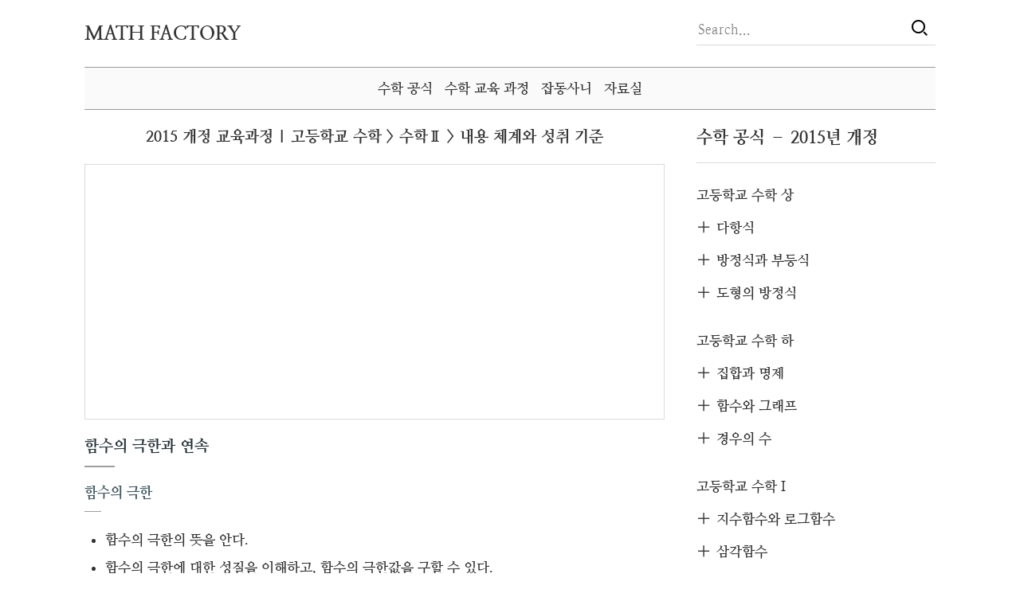

--- FILE ---
content_type: text/html; charset=UTF-8
request_url: https://www.mathfactory.net/10345
body_size: 11985
content:
<!doctype html>
<html lang="ko-KR">
	<head>
		<meta charset="UTF-8">
		<meta http-equiv="X-UA-Compatible" content="IE=edge">
		<meta name="viewport" content="width=device-width, initial-scale=1">
		<link rel="shortcut icon" href="https://www.mathfactory.net/wp-content/themes/mathfactory/images/favicon.ico" />
		<link rel="apple-touch-icon" href="https://www.mathfactory.net/wp-content/themes/mathfactory/images/apple-touch-icon.png">
		<script type="text/x-mathjax-config">
			MathJax.Hub.Config({
				tex2jax: {inlineMath: [['$','$'], ['\\(','\\)']]}
			});
		</script>
		<title>2015 개정 교육과정 | 고등학교 수학 &gt; 수학Ⅱ &gt; 내용 체계와 성취 기준 &#8211; MATH FACTORY</title>
<meta name='robots' content='max-image-preview:large' />
	<style>img:is([sizes="auto" i], [sizes^="auto," i]) { contain-intrinsic-size: 3000px 1500px }</style>
	<link rel='dns-prefetch' href='//cdnjs.cloudflare.com' />
<link rel='dns-prefetch' href='//pagead2.googlesyndication.com' />
<link rel="alternate" type="application/rss+xml" title="MATH FACTORY &raquo; 피드" href="https://www.mathfactory.net/feed" />
<link rel="alternate" type="application/rss+xml" title="MATH FACTORY &raquo; 댓글 피드" href="https://www.mathfactory.net/comments/feed" />
<script type="text/javascript">
/* <![CDATA[ */
window._wpemojiSettings = {"baseUrl":"https:\/\/s.w.org\/images\/core\/emoji\/16.0.1\/72x72\/","ext":".png","svgUrl":"https:\/\/s.w.org\/images\/core\/emoji\/16.0.1\/svg\/","svgExt":".svg","source":{"concatemoji":"https:\/\/www.mathfactory.net\/wp-includes\/js\/wp-emoji-release.min.js?ver=6.8.3"}};
/*! This file is auto-generated */
!function(s,n){var o,i,e;function c(e){try{var t={supportTests:e,timestamp:(new Date).valueOf()};sessionStorage.setItem(o,JSON.stringify(t))}catch(e){}}function p(e,t,n){e.clearRect(0,0,e.canvas.width,e.canvas.height),e.fillText(t,0,0);var t=new Uint32Array(e.getImageData(0,0,e.canvas.width,e.canvas.height).data),a=(e.clearRect(0,0,e.canvas.width,e.canvas.height),e.fillText(n,0,0),new Uint32Array(e.getImageData(0,0,e.canvas.width,e.canvas.height).data));return t.every(function(e,t){return e===a[t]})}function u(e,t){e.clearRect(0,0,e.canvas.width,e.canvas.height),e.fillText(t,0,0);for(var n=e.getImageData(16,16,1,1),a=0;a<n.data.length;a++)if(0!==n.data[a])return!1;return!0}function f(e,t,n,a){switch(t){case"flag":return n(e,"\ud83c\udff3\ufe0f\u200d\u26a7\ufe0f","\ud83c\udff3\ufe0f\u200b\u26a7\ufe0f")?!1:!n(e,"\ud83c\udde8\ud83c\uddf6","\ud83c\udde8\u200b\ud83c\uddf6")&&!n(e,"\ud83c\udff4\udb40\udc67\udb40\udc62\udb40\udc65\udb40\udc6e\udb40\udc67\udb40\udc7f","\ud83c\udff4\u200b\udb40\udc67\u200b\udb40\udc62\u200b\udb40\udc65\u200b\udb40\udc6e\u200b\udb40\udc67\u200b\udb40\udc7f");case"emoji":return!a(e,"\ud83e\udedf")}return!1}function g(e,t,n,a){var r="undefined"!=typeof WorkerGlobalScope&&self instanceof WorkerGlobalScope?new OffscreenCanvas(300,150):s.createElement("canvas"),o=r.getContext("2d",{willReadFrequently:!0}),i=(o.textBaseline="top",o.font="600 32px Arial",{});return e.forEach(function(e){i[e]=t(o,e,n,a)}),i}function t(e){var t=s.createElement("script");t.src=e,t.defer=!0,s.head.appendChild(t)}"undefined"!=typeof Promise&&(o="wpEmojiSettingsSupports",i=["flag","emoji"],n.supports={everything:!0,everythingExceptFlag:!0},e=new Promise(function(e){s.addEventListener("DOMContentLoaded",e,{once:!0})}),new Promise(function(t){var n=function(){try{var e=JSON.parse(sessionStorage.getItem(o));if("object"==typeof e&&"number"==typeof e.timestamp&&(new Date).valueOf()<e.timestamp+604800&&"object"==typeof e.supportTests)return e.supportTests}catch(e){}return null}();if(!n){if("undefined"!=typeof Worker&&"undefined"!=typeof OffscreenCanvas&&"undefined"!=typeof URL&&URL.createObjectURL&&"undefined"!=typeof Blob)try{var e="postMessage("+g.toString()+"("+[JSON.stringify(i),f.toString(),p.toString(),u.toString()].join(",")+"));",a=new Blob([e],{type:"text/javascript"}),r=new Worker(URL.createObjectURL(a),{name:"wpTestEmojiSupports"});return void(r.onmessage=function(e){c(n=e.data),r.terminate(),t(n)})}catch(e){}c(n=g(i,f,p,u))}t(n)}).then(function(e){for(var t in e)n.supports[t]=e[t],n.supports.everything=n.supports.everything&&n.supports[t],"flag"!==t&&(n.supports.everythingExceptFlag=n.supports.everythingExceptFlag&&n.supports[t]);n.supports.everythingExceptFlag=n.supports.everythingExceptFlag&&!n.supports.flag,n.DOMReady=!1,n.readyCallback=function(){n.DOMReady=!0}}).then(function(){return e}).then(function(){var e;n.supports.everything||(n.readyCallback(),(e=n.source||{}).concatemoji?t(e.concatemoji):e.wpemoji&&e.twemoji&&(t(e.twemoji),t(e.wpemoji)))}))}((window,document),window._wpemojiSettings);
/* ]]> */
</script>
<link rel='stylesheet' id='dashicons-css' href='https://www.mathfactory.net/wp-includes/css/dashicons.min.css?ver=6.8.3' type='text/css' media='all' />
<link rel='stylesheet' id='post-views-counter-frontend-css' href='https://www.mathfactory.net/wp-content/plugins/post-views-counter/css/frontend.min.css?ver=1.5.4' type='text/css' media='all' />
<style id='wp-emoji-styles-inline-css' type='text/css'>

	img.wp-smiley, img.emoji {
		display: inline !important;
		border: none !important;
		box-shadow: none !important;
		height: 1em !important;
		width: 1em !important;
		margin: 0 0.07em !important;
		vertical-align: -0.1em !important;
		background: none !important;
		padding: 0 !important;
	}
</style>
<link rel='stylesheet' id='wp-block-library-css' href='https://www.mathfactory.net/wp-includes/css/dist/block-library/style.min.css?ver=6.8.3' type='text/css' media='all' />
<style id='classic-theme-styles-inline-css' type='text/css'>
/*! This file is auto-generated */
.wp-block-button__link{color:#fff;background-color:#32373c;border-radius:9999px;box-shadow:none;text-decoration:none;padding:calc(.667em + 2px) calc(1.333em + 2px);font-size:1.125em}.wp-block-file__button{background:#32373c;color:#fff;text-decoration:none}
</style>
<style id='global-styles-inline-css' type='text/css'>
:root{--wp--preset--aspect-ratio--square: 1;--wp--preset--aspect-ratio--4-3: 4/3;--wp--preset--aspect-ratio--3-4: 3/4;--wp--preset--aspect-ratio--3-2: 3/2;--wp--preset--aspect-ratio--2-3: 2/3;--wp--preset--aspect-ratio--16-9: 16/9;--wp--preset--aspect-ratio--9-16: 9/16;--wp--preset--color--black: #000000;--wp--preset--color--cyan-bluish-gray: #abb8c3;--wp--preset--color--white: #ffffff;--wp--preset--color--pale-pink: #f78da7;--wp--preset--color--vivid-red: #cf2e2e;--wp--preset--color--luminous-vivid-orange: #ff6900;--wp--preset--color--luminous-vivid-amber: #fcb900;--wp--preset--color--light-green-cyan: #7bdcb5;--wp--preset--color--vivid-green-cyan: #00d084;--wp--preset--color--pale-cyan-blue: #8ed1fc;--wp--preset--color--vivid-cyan-blue: #0693e3;--wp--preset--color--vivid-purple: #9b51e0;--wp--preset--gradient--vivid-cyan-blue-to-vivid-purple: linear-gradient(135deg,rgba(6,147,227,1) 0%,rgb(155,81,224) 100%);--wp--preset--gradient--light-green-cyan-to-vivid-green-cyan: linear-gradient(135deg,rgb(122,220,180) 0%,rgb(0,208,130) 100%);--wp--preset--gradient--luminous-vivid-amber-to-luminous-vivid-orange: linear-gradient(135deg,rgba(252,185,0,1) 0%,rgba(255,105,0,1) 100%);--wp--preset--gradient--luminous-vivid-orange-to-vivid-red: linear-gradient(135deg,rgba(255,105,0,1) 0%,rgb(207,46,46) 100%);--wp--preset--gradient--very-light-gray-to-cyan-bluish-gray: linear-gradient(135deg,rgb(238,238,238) 0%,rgb(169,184,195) 100%);--wp--preset--gradient--cool-to-warm-spectrum: linear-gradient(135deg,rgb(74,234,220) 0%,rgb(151,120,209) 20%,rgb(207,42,186) 40%,rgb(238,44,130) 60%,rgb(251,105,98) 80%,rgb(254,248,76) 100%);--wp--preset--gradient--blush-light-purple: linear-gradient(135deg,rgb(255,206,236) 0%,rgb(152,150,240) 100%);--wp--preset--gradient--blush-bordeaux: linear-gradient(135deg,rgb(254,205,165) 0%,rgb(254,45,45) 50%,rgb(107,0,62) 100%);--wp--preset--gradient--luminous-dusk: linear-gradient(135deg,rgb(255,203,112) 0%,rgb(199,81,192) 50%,rgb(65,88,208) 100%);--wp--preset--gradient--pale-ocean: linear-gradient(135deg,rgb(255,245,203) 0%,rgb(182,227,212) 50%,rgb(51,167,181) 100%);--wp--preset--gradient--electric-grass: linear-gradient(135deg,rgb(202,248,128) 0%,rgb(113,206,126) 100%);--wp--preset--gradient--midnight: linear-gradient(135deg,rgb(2,3,129) 0%,rgb(40,116,252) 100%);--wp--preset--font-size--small: 13px;--wp--preset--font-size--medium: 20px;--wp--preset--font-size--large: 36px;--wp--preset--font-size--x-large: 42px;--wp--preset--spacing--20: 0.44rem;--wp--preset--spacing--30: 0.67rem;--wp--preset--spacing--40: 1rem;--wp--preset--spacing--50: 1.5rem;--wp--preset--spacing--60: 2.25rem;--wp--preset--spacing--70: 3.38rem;--wp--preset--spacing--80: 5.06rem;--wp--preset--shadow--natural: 6px 6px 9px rgba(0, 0, 0, 0.2);--wp--preset--shadow--deep: 12px 12px 50px rgba(0, 0, 0, 0.4);--wp--preset--shadow--sharp: 6px 6px 0px rgba(0, 0, 0, 0.2);--wp--preset--shadow--outlined: 6px 6px 0px -3px rgba(255, 255, 255, 1), 6px 6px rgba(0, 0, 0, 1);--wp--preset--shadow--crisp: 6px 6px 0px rgba(0, 0, 0, 1);}:where(.is-layout-flex){gap: 0.5em;}:where(.is-layout-grid){gap: 0.5em;}body .is-layout-flex{display: flex;}.is-layout-flex{flex-wrap: wrap;align-items: center;}.is-layout-flex > :is(*, div){margin: 0;}body .is-layout-grid{display: grid;}.is-layout-grid > :is(*, div){margin: 0;}:where(.wp-block-columns.is-layout-flex){gap: 2em;}:where(.wp-block-columns.is-layout-grid){gap: 2em;}:where(.wp-block-post-template.is-layout-flex){gap: 1.25em;}:where(.wp-block-post-template.is-layout-grid){gap: 1.25em;}.has-black-color{color: var(--wp--preset--color--black) !important;}.has-cyan-bluish-gray-color{color: var(--wp--preset--color--cyan-bluish-gray) !important;}.has-white-color{color: var(--wp--preset--color--white) !important;}.has-pale-pink-color{color: var(--wp--preset--color--pale-pink) !important;}.has-vivid-red-color{color: var(--wp--preset--color--vivid-red) !important;}.has-luminous-vivid-orange-color{color: var(--wp--preset--color--luminous-vivid-orange) !important;}.has-luminous-vivid-amber-color{color: var(--wp--preset--color--luminous-vivid-amber) !important;}.has-light-green-cyan-color{color: var(--wp--preset--color--light-green-cyan) !important;}.has-vivid-green-cyan-color{color: var(--wp--preset--color--vivid-green-cyan) !important;}.has-pale-cyan-blue-color{color: var(--wp--preset--color--pale-cyan-blue) !important;}.has-vivid-cyan-blue-color{color: var(--wp--preset--color--vivid-cyan-blue) !important;}.has-vivid-purple-color{color: var(--wp--preset--color--vivid-purple) !important;}.has-black-background-color{background-color: var(--wp--preset--color--black) !important;}.has-cyan-bluish-gray-background-color{background-color: var(--wp--preset--color--cyan-bluish-gray) !important;}.has-white-background-color{background-color: var(--wp--preset--color--white) !important;}.has-pale-pink-background-color{background-color: var(--wp--preset--color--pale-pink) !important;}.has-vivid-red-background-color{background-color: var(--wp--preset--color--vivid-red) !important;}.has-luminous-vivid-orange-background-color{background-color: var(--wp--preset--color--luminous-vivid-orange) !important;}.has-luminous-vivid-amber-background-color{background-color: var(--wp--preset--color--luminous-vivid-amber) !important;}.has-light-green-cyan-background-color{background-color: var(--wp--preset--color--light-green-cyan) !important;}.has-vivid-green-cyan-background-color{background-color: var(--wp--preset--color--vivid-green-cyan) !important;}.has-pale-cyan-blue-background-color{background-color: var(--wp--preset--color--pale-cyan-blue) !important;}.has-vivid-cyan-blue-background-color{background-color: var(--wp--preset--color--vivid-cyan-blue) !important;}.has-vivid-purple-background-color{background-color: var(--wp--preset--color--vivid-purple) !important;}.has-black-border-color{border-color: var(--wp--preset--color--black) !important;}.has-cyan-bluish-gray-border-color{border-color: var(--wp--preset--color--cyan-bluish-gray) !important;}.has-white-border-color{border-color: var(--wp--preset--color--white) !important;}.has-pale-pink-border-color{border-color: var(--wp--preset--color--pale-pink) !important;}.has-vivid-red-border-color{border-color: var(--wp--preset--color--vivid-red) !important;}.has-luminous-vivid-orange-border-color{border-color: var(--wp--preset--color--luminous-vivid-orange) !important;}.has-luminous-vivid-amber-border-color{border-color: var(--wp--preset--color--luminous-vivid-amber) !important;}.has-light-green-cyan-border-color{border-color: var(--wp--preset--color--light-green-cyan) !important;}.has-vivid-green-cyan-border-color{border-color: var(--wp--preset--color--vivid-green-cyan) !important;}.has-pale-cyan-blue-border-color{border-color: var(--wp--preset--color--pale-cyan-blue) !important;}.has-vivid-cyan-blue-border-color{border-color: var(--wp--preset--color--vivid-cyan-blue) !important;}.has-vivid-purple-border-color{border-color: var(--wp--preset--color--vivid-purple) !important;}.has-vivid-cyan-blue-to-vivid-purple-gradient-background{background: var(--wp--preset--gradient--vivid-cyan-blue-to-vivid-purple) !important;}.has-light-green-cyan-to-vivid-green-cyan-gradient-background{background: var(--wp--preset--gradient--light-green-cyan-to-vivid-green-cyan) !important;}.has-luminous-vivid-amber-to-luminous-vivid-orange-gradient-background{background: var(--wp--preset--gradient--luminous-vivid-amber-to-luminous-vivid-orange) !important;}.has-luminous-vivid-orange-to-vivid-red-gradient-background{background: var(--wp--preset--gradient--luminous-vivid-orange-to-vivid-red) !important;}.has-very-light-gray-to-cyan-bluish-gray-gradient-background{background: var(--wp--preset--gradient--very-light-gray-to-cyan-bluish-gray) !important;}.has-cool-to-warm-spectrum-gradient-background{background: var(--wp--preset--gradient--cool-to-warm-spectrum) !important;}.has-blush-light-purple-gradient-background{background: var(--wp--preset--gradient--blush-light-purple) !important;}.has-blush-bordeaux-gradient-background{background: var(--wp--preset--gradient--blush-bordeaux) !important;}.has-luminous-dusk-gradient-background{background: var(--wp--preset--gradient--luminous-dusk) !important;}.has-pale-ocean-gradient-background{background: var(--wp--preset--gradient--pale-ocean) !important;}.has-electric-grass-gradient-background{background: var(--wp--preset--gradient--electric-grass) !important;}.has-midnight-gradient-background{background: var(--wp--preset--gradient--midnight) !important;}.has-small-font-size{font-size: var(--wp--preset--font-size--small) !important;}.has-medium-font-size{font-size: var(--wp--preset--font-size--medium) !important;}.has-large-font-size{font-size: var(--wp--preset--font-size--large) !important;}.has-x-large-font-size{font-size: var(--wp--preset--font-size--x-large) !important;}
:where(.wp-block-post-template.is-layout-flex){gap: 1.25em;}:where(.wp-block-post-template.is-layout-grid){gap: 1.25em;}
:where(.wp-block-columns.is-layout-flex){gap: 2em;}:where(.wp-block-columns.is-layout-grid){gap: 2em;}
:root :where(.wp-block-pullquote){font-size: 1.5em;line-height: 1.6;}
</style>
<link rel='stylesheet' id='widgetopts-styles-css' href='https://www.mathfactory.net/wp-content/plugins/widget-options/assets/css/widget-options.css?ver=4.1.1' type='text/css' media='all' />
<link rel='stylesheet' id='normalize-css' href='https://www.mathfactory.net/wp-content/themes/mathfactory/css/normalize.min.css?ver=0.0.1' type='text/css' media='all' />
<link rel='stylesheet' id='xeicon-css' href='https://www.mathfactory.net/wp-content/themes/mathfactory/css/xeicon.min.css?ver=0.0.1' type='text/css' media='all' />
<link rel='stylesheet' id='mathfactory-css' href='https://www.mathfactory.net/wp-content/themes/mathfactory/css/style.css?ver=00009' type='text/css' media='all' />
<script type="text/javascript" src="//cdnjs.cloudflare.com/ajax/libs/mathjax/2.7.1/MathJax.js?config=TeX-MML-AM_CHTML" id="mathjax-js"></script>
<script type="text/javascript" src="//pagead2.googlesyndication.com/pagead/js/adsbygoogle.js" id="adsense-js"></script>
<script type="text/javascript" src="https://www.mathfactory.net/wp-includes/js/jquery/jquery.min.js?ver=3.7.1" id="jquery-core-js"></script>
<script type="text/javascript" src="https://www.mathfactory.net/wp-includes/js/jquery/jquery-migrate.min.js?ver=3.4.1" id="jquery-migrate-js"></script>
<link rel="https://api.w.org/" href="https://www.mathfactory.net/wp-json/" /><link rel="alternate" title="JSON" type="application/json" href="https://www.mathfactory.net/wp-json/wp/v2/posts/10345" /><link rel="EditURI" type="application/rsd+xml" title="RSD" href="https://www.mathfactory.net/xmlrpc.php?rsd" />
<meta name="generator" content="WordPress 6.8.3" />
<link rel="canonical" href="https://www.mathfactory.net/10345" />
<link rel='shortlink' href='https://www.mathfactory.net/?p=10345' />
<link rel="alternate" title="oEmbed (JSON)" type="application/json+oembed" href="https://www.mathfactory.net/wp-json/oembed/1.0/embed?url=https%3A%2F%2Fwww.mathfactory.net%2F10345" />
<link rel="alternate" title="oEmbed (XML)" type="text/xml+oembed" href="https://www.mathfactory.net/wp-json/oembed/1.0/embed?url=https%3A%2F%2Fwww.mathfactory.net%2F10345&#038;format=xml" />


<!-- This site is optimized with the Schema plugin v1.7.9.6 - https://schema.press -->
<script type="application/ld+json">{"@context":"https:\/\/schema.org\/","@type":"BlogPosting","mainEntityOfPage":{"@type":"WebPage","@id":"https:\/\/www.mathfactory.net\/10345"},"url":"https:\/\/www.mathfactory.net\/10345","headline":"2015 개정 교육과정 | 고등학교 수학 > 수학Ⅱ > 내용 체계와 성취 기준","datePublished":"2017-03-01T01:09:23+09:00","dateModified":"2018-03-09T23:51:03+09:00","publisher":{"@type":"Organization","@id":"https:\/\/www.mathfactory.net\/#organization","name":"JB","logo":{"@type":"ImageObject","url":"https:\/\/www.mathfactory.net\/wp-content\/uploads\/logo-schema-math-factory.png","width":600,"height":60}},"image":{"@type":"ImageObject","url":"https:\/\/www.mathfactory.net\/wp-content\/uploads\/jb-featured-image-2015.png","width":760,"height":400},"articleSection":"교육과정","description":"함수의 극한과 연속 함수의 극한 함수의 극한의 뜻을 안다. 함수의 극한에 대한 성질을 이해하고, 함수의 극한값을 구할 수 있다. 함수의 연속 함수의 연속의 뜻을 안다. 연속함수의 성질을 이해하고, 이를 활용할 수 있다. 미분 미분계수 미분계수의 뜻을 알고, 그 값을 구할 수 있다. 미분계수의 기하적 의미를 이해한다. 미분가능성과 연속성의 관계를","author":{"@type":"Person","name":"JB","url":"https:\/\/www.mathfactory.net\/author\/jb","image":{"@type":"ImageObject","url":"https:\/\/secure.gravatar.com\/avatar\/8deb7f24cdd5fb78905575ce135375e3e87aa206808c7877dc2cbe372db5f639?s=96&d=mm&r=g","height":96,"width":96}}}</script>

    <script async src="https://www.googletagmanager.com/gtag/js?id=G-DJE88LFGJH"></script>
    <script>
      window.dataLayer = window.dataLayer || [];
      function gtag(){dataLayer.push(arguments);}
      gtag('js', new Date());
      gtag('config', 'G-DJE88LFGJH');
    </script>
      <meta name="naver-site-verification" content="b56b8964d472c3185ab5986f0b90e11f6845f669">
      <meta name="msvalidate.01" content="6F6EF71E482A856C75F978A4683F1160">
      <script>
        (adsbygoogle = window.adsbygoogle || []).push({
          google_ad_client: "ca-pub-1166215993510980",
          enable_page_level_ads: true
        });
      </script>
<!-- JB Meta Tag - Start -->
<meta name="description" content="함수의 극한과 연속 함수의 극한 함수의 극한의 뜻을 안다. 함수의 극한에 대한 성질을 이해하고, 함수의 극한값을 구할 수 있다. 함수의 연속 함수의 연속의 뜻을 안다. 연속함수의 성질을 이해하고, 이를 활용할 수 있다. 미분 미분계수 미분계수의 뜻을 알고, 그 값을 구할 수 있다. 미분계수의 기하적 의미를 이해한다. 미분가능성과 연속성의 관계를 이해한다. 도함수 함수 $ y = [...]" />
<meta property="og:site_name" content="MATH FACTORY" />
<meta property="og:type" content="article" />
<meta property="og:url" content="https://www.mathfactory.net/10345" />
<meta property="og:title" content="2015 개정 교육과정 | 고등학교 수학 > 수학Ⅱ > 내용 체계와 성취 기준" />
<meta property="og:description" content="함수의 극한과 연속 함수의 극한 함수의 극한의 뜻을 안다. 함수의 극한에 대한 성질을 이해하고, 함수의 극한값을 구할 수 있다. 함수의 연속 함수의 연속의 뜻을 안다. 연속함수의 성질을 이해하고, 이를 활용할 수 있다. 미분 미분계수 미분계수의 뜻을 알고, 그 값을 구할 수 있다. 미분계수의 기하적 의미를 이해한다. 미분가능성과 연속성의 관계를 이해한다. 도함수 함수 $ y = [...]" />
<meta property="og:image" content="https://www.mathfactory.net/wp-content/uploads/jb-featured-image-2015.png" />
<meta property="og:image:url" content="https://www.mathfactory.net/wp-content/uploads/jb-featured-image-2015.png" />
<meta property="og:image:secure_url" content="https://www.mathfactory.net/wp-content/uploads/jb-featured-image-2015.png" />
<!-- JB Meta Tag - End -->
	</head>
	<body class="wp-singular post-template post-template-post-type-adsense-ctr post-template-post-type-adsense-ctr-php single single-post postid-10345 single-format-standard wp-theme-mathfactory">

<div class="jb-background jb-background-header">
	<div class="jb-container jb-container-header">
		<div class="jb-row jb-row-header">
			<div class="jb-column jb-column-header">
				<div class="jb-header-table">
					<div class="jb-header-table-row">
						<div class="jb-header-table-cell jb-header-table-cell-site-title">
							<div class="jb-header-mobile-table">
								<div class="jb-header-mobile-table-row">
									<div class="jb-header-mobile-table-cell jb-header-mobile-table-cell-site-title">
										<div class="jb-cell jb-cell-site-title">
											<header>
												<h1 class="jb-site-title"><a href="https://www.mathfactory.net/" rel="home">MATH FACTORY</a></h1>
											</header>
										</div>
									</div>
									<div class="jb-header-mobile-table-cell jb-header-mobile-table-cell-bars">
										<div class="jb-cell jb-cell-bars">
											<div id="jb-bars"><i class="xi-bars"></i></div>
										</div>
									</div>
								</div>
							</div>
						</div>
						<div class="jb-header-table-cell jb-header-table-cell-search">
							<div class="jb-cell jb-cell-search">
								<form role="search" method="get" id="searchform" action="https://www.mathfactory.net/">
									<div class="jb-search-table">
										<div class="jb-search-table-row">
											<div class="jb-search-table-cell jb-search-table-cell-input">
												<input type="text" value="" name="s" id="s" placeholder="Search..." />
											</div>
											<div class="jb-search-table-cell jb-search-table-cell-button">
												<button id="searchsubmit"><i class="xi-search"></i></button>
											</div>
										</div>
									</div>
								</form>
							</div>
						</div>
					</div>
				</div>
			</div>
		</div>
	</div>
</div>

<div class="jb-background jb-background-nav">
	<div class="jb-container jb-container-nav">
		<div class="jb-row jb-row-nav">
			<div class="jb-column jb-column-nav">
				<div class="jb-cell jb-cell-nav">
					<nav>
						<h2 class="jb-sidebar-title jb-sidebar-title-menu">Menu</h2>
						<div class="jb-wrap-main-menu">
							<div class="menu-main-menu-container"><ul id="jb-main-menu" class="jb-clearfix"><li id="menu-item-11120" class="menu-item menu-item-type-post_type menu-item-object-page menu-item-home menu-item-11120"><a href="https://www.mathfactory.net/">수학 공식</a></li>
<li id="menu-item-11051" class="menu-item menu-item-type-post_type menu-item-object-page menu-item-11051"><a href="https://www.mathfactory.net/mathematics-curriculum">수학 교육 과정</a></li>
<li id="menu-item-11076" class="menu-item menu-item-type-taxonomy menu-item-object-category menu-item-11076"><a href="https://www.mathfactory.net/category/uncategorized">잡동사니</a></li>
<li id="menu-item-11370" class="menu-item menu-item-type-taxonomy menu-item-object-category menu-item-11370"><a href="https://www.mathfactory.net/category/dataroom">자료실</a></li>
</ul></div>						</div>
					</nav>
				</div>
			</div>
		</div>
	</div>
</div>

<div class="jb-background jb-background-main">
	<div class="jb-container jb-container-main">
		<div class="jb-row jb-row-main">
			<div class="jb-column jb-column-content">

	<div class="jb-cell jb-cell-content jb-cell-content-post">
					<article>
				<header>
					<h2 class="jb-content-title jb-content-title-post"><a href="https://www.mathfactory.net/10345" >2015 개정 교육과정 | 고등학교 수학 > 수학Ⅱ > 내용 체계와 성취 기준</a></h2>
				</header>
				<div class="widget_text widget jb-widget jb-widget-content-top"><div class="textwidget custom-html-widget"><style>
  .jb-adsense-table-cell ins { display: none; }
	.jb-adsense-table-cell-left { text-align: center; }
  .jb-adsense-table-cell-left ins { display: block; }
  @media ( min-width: 768px ) {
    .jb-adsense-table { display: table; width: 100%; margin: 20px 0px; padding: 18px; border: 1px solid #dadada; line-height: 1; }
    .jb-adsense-table-row { display: table-row; }
    .jb-adsense-table-cell { display: table-cell; }
    .jb-adsense-table-cell ins { display: inline-block; width: 336px; height: 280px; }
    .jb-adsense-table-cell-left { text-align: left; padding-left: 0px; }
    .jb-adsense-table-cell-right { text-align: right; padding-right: 0px; }
  }
</style>
<div class="jb-adsense-table">
  <div class="jb-adsense-table-row">
    <div class="jb-adsense-table-cell jb-adsense-table-cell-left">
      <!-- MATH FACTORY CONTENT TOP LEFT -->
      <ins class="adsbygoogle"
           data-ad-client="ca-pub-1166215993510980"
           data-ad-slot="3360073833"
           data-full-width-responsive="true"></ins>
      <script>
      (adsbygoogle = window.adsbygoogle || []).push({});
      </script>
    </div>
    <div class="jb-adsense-table-cell jb-adsense-table-cell-right">
      <!-- MATH FACTORY CONTENT TOP RIGHT -->
      <ins class="adsbygoogle"
           data-ad-client="ca-pub-1166215993510980"
           data-ad-slot="7894206634"></ins>
      <script>
      (adsbygoogle = window.adsbygoogle || []).push({});
      </script>
    </div>
  </div>
</div></div></div>				<div class="jb-content jb-content-post"><h3 class="jb-content-heading">함수의 극한과 연속</h3>
<h4 class="jb-content-heading">함수의 극한</h4>
<ul>
<li>함수의 극한의 뜻을 안다.</li>
<li>함수의 극한에 대한 성질을 이해하고, 함수의 극한값을 구할 수 있다.</li>
</ul>
<h4 class="jb-content-heading">함수의 연속</h4>
<ul>
<li>함수의 연속의 뜻을 안다.</li>
<li>연속함수의 성질을 이해하고, 이를 활용할 수 있다.</li>
</ul>
<h3 class="jb-content-heading">미분</h3>
<h4 class="jb-content-heading">미분계수</h4>
<ul>
<li>미분계수의 뜻을 알고, 그 값을 구할 수 있다.</li>
<li>미분계수의 기하적 의미를 이해한다.</li>
<li>미분가능성과 연속성의 관계를 이해한다.</li>
</ul>
<h4 class="jb-content-heading">도함수</h4>
<ul>
<li>함수 $ y = x^n $($n$은 양의 정수)의 도함수를 구할 수 있다.</li>
<li>함수의 실수배, 합, 차, 곱의 미분법을 알고, 다항함수의 도함수를 구할 수 있다.</li>
</ul>
<h4 class="jb-content-heading">도함수의 활용</h4>
<ul>
<li>접선의 방정식을 구할 수 있다.</li>
<li>함수에 대한 평균값 정리를 이해한다.</li>
<li>함수의 증가와 감소, 극대와 극소를 판정하고 설명할 수 있다.</li>
<li>함수의 그래프의 개형을 그릴 수 있다.</li>
<li>방정식과 부등식에 대한 문제를 해결할 수 있다.</li>
<li>속도와 가속도에 대한 문제를 해결할 수 있다.</li>
</ul>
<h3 class="jb-content-heading">적분</h3>
<h4 class="jb-content-heading">부정적분</h4>
<ul>
<li>부정적분의 뜻을 안다.</li>
<li>함수의 실수배, 합, 차의 부정적분을 알고, 다항함수의 부정적분을 구할 수 있다.</li>
</ul>
<h4 class="jb-content-heading">정적분</h4>
<ul>
<li>정적분의 뜻을 안다.</li>
<li>다항함수의 정적분을 구할 수 있다.</li>
</ul>
<h4 class="jb-content-heading">정적분의 활용</h4>
<ul>
<li>곡선으로 둘러싸인 도형의 넓이를 구할 수 있다.</li>
<li>속도와 거리에 대한 문제를 해결할 수 있다.</li>
</ul>
</div>
				<div class="jb-post-info"><span class="jb-post-info-author">JB</span><span class="jb-post-info-date">2017/03/01 01:09</span><span class="jb-post-info-category"><a href="https://www.mathfactory.net/category/curriculum" rel="category tag">교육과정</a></span><span class="jb-post-info-tag"></span></div>
				<div class="widget_text widget jb-widget jb-widget-content-bottom"><div class="textwidget custom-html-widget"><div style="margin: 20px 0px;">
<!-- MATH TD CB 01 -->
<ins class="adsbygoogle"
     style="display:block"
     data-ad-client="ca-pub-1166215993510980"
     data-ad-slot="9682741765"
     data-ad-format="auto"
     data-full-width-responsive="true"></ins>
<script>
(adsbygoogle = window.adsbygoogle || []).push({});
</script>
</div></div></div>			</article>
			</div>

			</div>
			<div class="jb-column jb-column-sidebar">
				<div class="jb-cell jb-cell-sidebar">
					<div class="widget jb-widget jb-widget-sidebar-right"><h2>수학 공식 &#8211; 2015년 개정</h2><div class="menu-formula-2015-h1-container"><ul id="menu-formula-2015-h1" class="menu"><li id="menu-item-11533" class="menu-item menu-item-type-custom menu-item-object-custom menu-item-has-children menu-item-11533"><a>고등학교 수학 상</a>
<ul class="sub-menu">
	<li id="menu-item-11534" class="menu-item menu-item-type-custom menu-item-object-custom menu-item-has-children menu-item-11534"><a>다항식</a>
	<ul class="sub-menu">
		<li id="menu-item-11535" class="menu-item menu-item-type-custom menu-item-object-custom menu-item-has-children menu-item-11535"><a>다항식의 연산</a>
		<ul class="sub-menu">
			<li id="menu-item-11536" class="menu-item menu-item-type-post_type menu-item-object-post menu-item-11536"><a href="https://www.mathfactory.net/11093">다항식의 덧셈과 뺄셈</a></li>
			<li id="menu-item-11537" class="menu-item menu-item-type-post_type menu-item-object-post menu-item-11537"><a href="https://www.mathfactory.net/11103">다항식의 곱셈과 나눗셈</a></li>
		</ul>
</li>
		<li id="menu-item-11538" class="menu-item menu-item-type-custom menu-item-object-custom menu-item-has-children menu-item-11538"><a>나머지 정리</a>
		<ul class="sub-menu">
			<li id="menu-item-11539" class="menu-item menu-item-type-post_type menu-item-object-post menu-item-11539"><a href="https://www.mathfactory.net/11174">항등식과 미정계수법</a></li>
			<li id="menu-item-11540" class="menu-item menu-item-type-post_type menu-item-object-post menu-item-11540"><a href="https://www.mathfactory.net/10750">나머지정리와 인수정리</a></li>
		</ul>
</li>
		<li id="menu-item-11541" class="menu-item menu-item-type-custom menu-item-object-custom menu-item-has-children menu-item-11541"><a href="#">인수분해</a>
		<ul class="sub-menu">
			<li id="menu-item-11542" class="menu-item menu-item-type-post_type menu-item-object-post menu-item-11542"><a href="https://www.mathfactory.net/10862">인수분해</a></li>
		</ul>
</li>
	</ul>
</li>
	<li id="menu-item-11543" class="menu-item menu-item-type-custom menu-item-object-custom menu-item-has-children menu-item-11543"><a>방정식과 부등식</a>
	<ul class="sub-menu">
		<li id="menu-item-11544" class="menu-item menu-item-type-custom menu-item-object-custom menu-item-has-children menu-item-11544"><a>복소수와 이차방정식</a>
		<ul class="sub-menu">
			<li id="menu-item-11545" class="menu-item menu-item-type-post_type menu-item-object-post menu-item-11545"><a href="https://www.mathfactory.net/11177">복소수의 뜻과 사칙연산</a></li>
			<li id="menu-item-11546" class="menu-item menu-item-type-post_type menu-item-object-post menu-item-11546"><a href="https://www.mathfactory.net/11179">이차방정식의 실근과 허근</a></li>
			<li id="menu-item-11547" class="menu-item menu-item-type-post_type menu-item-object-post menu-item-11547"><a href="https://www.mathfactory.net/11180">이차방정식의 판별식</a></li>
			<li id="menu-item-11548" class="menu-item menu-item-type-post_type menu-item-object-post menu-item-11548"><a href="https://www.mathfactory.net/11187">이차방정식의 근과 계수의 관계</a></li>
		</ul>
</li>
		<li id="menu-item-11549" class="menu-item menu-item-type-custom menu-item-object-custom menu-item-has-children menu-item-11549"><a>이차방정식과 이차함수</a>
		<ul class="sub-menu">
			<li id="menu-item-11550" class="menu-item menu-item-type-post_type menu-item-object-post menu-item-11550"><a href="https://www.mathfactory.net/11189">이차방정식과 이차함수의 관계</a></li>
			<li id="menu-item-11551" class="menu-item menu-item-type-post_type menu-item-object-post menu-item-11551"><a href="https://www.mathfactory.net/11193">이차함수의 그래프와 직선의 위치 관계</a></li>
			<li id="menu-item-11552" class="menu-item menu-item-type-post_type menu-item-object-post menu-item-11552"><a href="https://www.mathfactory.net/11195">이차함수의 최대, 최소</a></li>
		</ul>
</li>
		<li id="menu-item-11553" class="menu-item menu-item-type-custom menu-item-object-custom menu-item-has-children menu-item-11553"><a>여러 가지 방정식과 부등식</a>
		<ul class="sub-menu">
			<li id="menu-item-11554" class="menu-item menu-item-type-post_type menu-item-object-post menu-item-11554"><a href="https://www.mathfactory.net/11199">삼차방정식과 사차방정식</a></li>
			<li id="menu-item-11555" class="menu-item menu-item-type-post_type menu-item-object-post menu-item-11555"><a href="https://www.mathfactory.net/11201">미지수가 2개인 연립이차방정식</a></li>
			<li id="menu-item-11556" class="menu-item menu-item-type-post_type menu-item-object-post menu-item-11556"><a href="https://www.mathfactory.net/11207">미지수가 1개인 연립일차부등식</a></li>
			<li id="menu-item-11557" class="menu-item menu-item-type-post_type menu-item-object-post menu-item-11557"><a href="https://www.mathfactory.net/11210">절댓값을 포함한 일차부등식</a></li>
			<li id="menu-item-11558" class="menu-item menu-item-type-post_type menu-item-object-post menu-item-11558"><a href="https://www.mathfactory.net/11213">이차부등식</a></li>
		</ul>
</li>
	</ul>
</li>
	<li id="menu-item-11559" class="menu-item menu-item-type-custom menu-item-object-custom menu-item-has-children menu-item-11559"><a>도형의 방정식</a>
	<ul class="sub-menu">
		<li id="menu-item-11560" class="menu-item menu-item-type-custom menu-item-object-custom menu-item-has-children menu-item-11560"><a>평면좌표</a>
		<ul class="sub-menu">
			<li id="menu-item-11561" class="menu-item menu-item-type-post_type menu-item-object-post menu-item-11561"><a href="https://www.mathfactory.net/11144">두 점 사이의 거리</a></li>
			<li id="menu-item-11562" class="menu-item menu-item-type-post_type menu-item-object-post menu-item-11562"><a href="https://www.mathfactory.net/11138">내분점과 외분점</a></li>
		</ul>
</li>
		<li id="menu-item-11563" class="menu-item menu-item-type-custom menu-item-object-custom menu-item-has-children menu-item-11563"><a>직선의 방정식</a>
		<ul class="sub-menu">
			<li id="menu-item-11564" class="menu-item menu-item-type-post_type menu-item-object-post menu-item-11564"><a href="https://www.mathfactory.net/11150">직선의 방정식</a></li>
			<li id="menu-item-11565" class="menu-item menu-item-type-post_type menu-item-object-post menu-item-11565"><a href="https://www.mathfactory.net/11147">두 직선의 평행 조건과 수직 조건</a></li>
			<li id="menu-item-11566" class="menu-item menu-item-type-post_type menu-item-object-post menu-item-11566"><a href="https://www.mathfactory.net/11149">점과 직선 사이의 거리</a></li>
		</ul>
</li>
		<li id="menu-item-11567" class="menu-item menu-item-type-custom menu-item-object-custom menu-item-has-children menu-item-11567"><a>원의 방정식</a>
		<ul class="sub-menu">
			<li id="menu-item-11568" class="menu-item menu-item-type-post_type menu-item-object-post menu-item-11568"><a href="https://www.mathfactory.net/11151">원의 방정식</a></li>
			<li id="menu-item-11569" class="menu-item menu-item-type-post_type menu-item-object-post menu-item-11569"><a href="https://www.mathfactory.net/11163">원과 직선의 위치 관계</a></li>
			<li id="menu-item-11570" class="menu-item menu-item-type-post_type menu-item-object-post menu-item-11570"><a href="https://www.mathfactory.net/11155">원의 접선의 방정식</a></li>
		</ul>
</li>
		<li id="menu-item-11571" class="menu-item menu-item-type-custom menu-item-object-custom menu-item-has-children menu-item-11571"><a>도형의 이동</a>
		<ul class="sub-menu">
			<li id="menu-item-11572" class="menu-item menu-item-type-post_type menu-item-object-post menu-item-11572"><a href="https://www.mathfactory.net/11157">평행이동</a></li>
			<li id="menu-item-11573" class="menu-item menu-item-type-post_type menu-item-object-post menu-item-11573"><a href="https://www.mathfactory.net/11160">대칭이동</a></li>
		</ul>
</li>
	</ul>
</li>
</ul>
</li>
</ul></div></div><div class="widget jb-widget jb-widget-sidebar-right"><div class="menu-formula-2015-h2-container"><ul id="menu-formula-2015-h2" class="menu"><li id="menu-item-11672" class="menu-item menu-item-type-custom menu-item-object-custom menu-item-has-children menu-item-11672"><a>고등학교 수학 하</a>
<ul class="sub-menu">
	<li id="menu-item-11673" class="menu-item menu-item-type-custom menu-item-object-custom menu-item-has-children menu-item-11673"><a>집합과 명제</a>
	<ul class="sub-menu">
		<li id="menu-item-11674" class="menu-item menu-item-type-custom menu-item-object-custom menu-item-has-children menu-item-11674"><a>집합</a>
		<ul class="sub-menu">
			<li id="menu-item-11675" class="menu-item menu-item-type-post_type menu-item-object-post menu-item-11675"><a href="https://www.mathfactory.net/11134">집합의 뜻과 표현</a></li>
			<li id="menu-item-11676" class="menu-item menu-item-type-post_type menu-item-object-post menu-item-11676"><a href="https://www.mathfactory.net/11135">집합 사이의 포함 관계</a></li>
			<li id="menu-item-11677" class="menu-item menu-item-type-post_type menu-item-object-post menu-item-11677"><a href="https://www.mathfactory.net/10769">집합의 연산</a></li>
			<li id="menu-item-11678" class="menu-item menu-item-type-post_type menu-item-object-post menu-item-11678"><a href="https://www.mathfactory.net/11136">유한집합의 원소의 개수</a></li>
		</ul>
</li>
		<li id="menu-item-11679" class="menu-item menu-item-type-custom menu-item-object-custom menu-item-has-children menu-item-11679"><a>명제</a>
		<ul class="sub-menu">
			<li id="menu-item-11680" class="menu-item menu-item-type-post_type menu-item-object-post menu-item-11680"><a href="https://www.mathfactory.net/11164">명제와 조건</a></li>
			<li id="menu-item-11681" class="menu-item menu-item-type-post_type menu-item-object-post menu-item-11681"><a href="https://www.mathfactory.net/11165">명제 '$ p $이면 $ q $이다'</a></li>
			<li id="menu-item-11682" class="menu-item menu-item-type-post_type menu-item-object-post menu-item-11682"><a href="https://www.mathfactory.net/11166">'모든' 또는 '어떤'을 포함한 명제</a></li>
			<li id="menu-item-11683" class="menu-item menu-item-type-post_type menu-item-object-post menu-item-11683"><a href="https://www.mathfactory.net/11168">명제의 역과 대우</a></li>
			<li id="menu-item-11684" class="menu-item menu-item-type-post_type menu-item-object-post menu-item-11684"><a href="https://www.mathfactory.net/11169">충분조건과 필요조건</a></li>
			<li id="menu-item-11685" class="menu-item menu-item-type-post_type menu-item-object-post menu-item-11685"><a href="https://www.mathfactory.net/11171">명제의 증명</a></li>
			<li id="menu-item-11686" class="menu-item menu-item-type-post_type menu-item-object-post menu-item-11686"><a href="https://www.mathfactory.net/11172">절대부등식</a></li>
		</ul>
</li>
	</ul>
</li>
	<li id="menu-item-11687" class="menu-item menu-item-type-custom menu-item-object-custom menu-item-has-children menu-item-11687"><a>함수와 그래프</a>
	<ul class="sub-menu">
		<li id="menu-item-11688" class="menu-item menu-item-type-custom menu-item-object-custom menu-item-has-children menu-item-11688"><a>함수</a>
		<ul class="sub-menu">
			<li id="menu-item-11689" class="menu-item menu-item-type-post_type menu-item-object-post menu-item-11689"><a href="https://www.mathfactory.net/11203">함수와 그래프</a></li>
			<li id="menu-item-11690" class="menu-item menu-item-type-post_type menu-item-object-post menu-item-11690"><a href="https://www.mathfactory.net/10590">합성함수</a></li>
			<li id="menu-item-11691" class="menu-item menu-item-type-post_type menu-item-object-post menu-item-11691"><a href="https://www.mathfactory.net/11184">역함수</a></li>
		</ul>
</li>
		<li id="menu-item-11692" class="menu-item menu-item-type-custom menu-item-object-custom menu-item-has-children menu-item-11692"><a>유리함수와 무리함수</a>
		<ul class="sub-menu">
			<li id="menu-item-11693" class="menu-item menu-item-type-post_type menu-item-object-post menu-item-11693"><a href="https://www.mathfactory.net/11205">유리식</a></li>
			<li id="menu-item-11694" class="menu-item menu-item-type-post_type menu-item-object-post menu-item-11694"><a href="https://www.mathfactory.net/10551">유리함수의 뜻과 그래프</a></li>
			<li id="menu-item-11695" class="menu-item menu-item-type-post_type menu-item-object-post menu-item-11695"><a href="https://www.mathfactory.net/11206">무리식</a></li>
			<li id="menu-item-11696" class="menu-item menu-item-type-post_type menu-item-object-post menu-item-11696"><a href="https://www.mathfactory.net/10599">무리함수의 뜻과 그래프</a></li>
		</ul>
</li>
	</ul>
</li>
	<li id="menu-item-11697" class="menu-item menu-item-type-custom menu-item-object-custom menu-item-has-children menu-item-11697"><a>경우의 수</a>
	<ul class="sub-menu">
		<li id="menu-item-11698" class="menu-item menu-item-type-custom menu-item-object-custom menu-item-has-children menu-item-11698"><a>경우의 수</a>
		<ul class="sub-menu">
			<li id="menu-item-11699" class="menu-item menu-item-type-post_type menu-item-object-post menu-item-11699"><a href="https://www.mathfactory.net/11095">합의 법칙과 곱의 법칙</a></li>
		</ul>
</li>
		<li id="menu-item-11700" class="menu-item menu-item-type-custom menu-item-object-custom menu-item-has-children menu-item-11700"><a>순열과 조합</a>
		<ul class="sub-menu">
			<li id="menu-item-11701" class="menu-item menu-item-type-post_type menu-item-object-post menu-item-11701"><a href="https://www.mathfactory.net/11182">순열과 순열의 수</a></li>
			<li id="menu-item-11702" class="menu-item menu-item-type-post_type menu-item-object-post menu-item-11702"><a href="https://www.mathfactory.net/11183">조합과 조합의 수</a></li>
		</ul>
</li>
	</ul>
</li>
</ul>
</li>
</ul></div></div><div class="widget jb-widget jb-widget-sidebar-right"><div class="menu-formula-2015-h3-container"><ul id="menu-formula-2015-h3" class="menu"><li id="menu-item-11801" class="menu-item menu-item-type-custom menu-item-object-custom menu-item-has-children menu-item-11801"><a>고등학교 수학Ⅰ</a>
<ul class="sub-menu">
	<li id="menu-item-11802" class="menu-item menu-item-type-custom menu-item-object-custom menu-item-has-children menu-item-11802"><a>지수함수와 로그함수</a>
	<ul class="sub-menu">
		<li id="menu-item-11803" class="menu-item menu-item-type-custom menu-item-object-custom menu-item-has-children menu-item-11803"><a>지수와 로그</a>
		<ul class="sub-menu">
			<li id="menu-item-11804" class="menu-item menu-item-type-post_type menu-item-object-post menu-item-11804"><a href="https://www.mathfactory.net/10667">거듭제곱근의 뜻과 성질</a></li>
			<li id="menu-item-11805" class="menu-item menu-item-type-post_type menu-item-object-post menu-item-11805"><a href="https://www.mathfactory.net/11238">지수의 확장과 지수법칙</a></li>
			<li id="menu-item-11806" class="menu-item menu-item-type-post_type menu-item-object-post menu-item-11806"><a href="https://www.mathfactory.net/11239">로그의 뜻과 성질</a></li>
			<li id="menu-item-11807" class="menu-item menu-item-type-post_type menu-item-object-post menu-item-11807"><a href="https://www.mathfactory.net/10801">상용로그</a></li>
		</ul>
</li>
		<li id="menu-item-11808" class="menu-item menu-item-type-custom menu-item-object-custom menu-item-has-children menu-item-11808"><a>지수함수와 로그함수</a>
		<ul class="sub-menu">
			<li id="menu-item-11809" class="menu-item menu-item-type-post_type menu-item-object-post menu-item-11809"><a href="https://www.mathfactory.net/11242">지수함수의 뜻과 그래프</a></li>
			<li id="menu-item-11810" class="menu-item menu-item-type-post_type menu-item-object-post menu-item-11810"><a href="https://www.mathfactory.net/11244">로그함수의 뜻과 그래프</a></li>
			<li id="menu-item-11811" class="menu-item menu-item-type-post_type menu-item-object-post menu-item-11811"><a href="https://www.mathfactory.net/11251">지수함수와 로그함수의 활용</a></li>
		</ul>
</li>
	</ul>
</li>
	<li id="menu-item-11812" class="menu-item menu-item-type-custom menu-item-object-custom menu-item-has-children menu-item-11812"><a>삼각함수</a>
	<ul class="sub-menu">
		<li id="menu-item-11813" class="menu-item menu-item-type-custom menu-item-object-custom menu-item-has-children menu-item-11813"><a>삼각함수</a>
		<ul class="sub-menu">
			<li id="menu-item-11814" class="menu-item menu-item-type-post_type menu-item-object-post menu-item-11814"><a href="https://www.mathfactory.net/11252">일반각과 호도법</a></li>
			<li id="menu-item-11815" class="menu-item menu-item-type-post_type menu-item-object-post menu-item-11815"><a href="https://www.mathfactory.net/11255">삼각함수의 뜻과 그래프</a></li>
			<li id="menu-item-11816" class="menu-item menu-item-type-post_type menu-item-object-post menu-item-11816"><a href="https://www.mathfactory.net/11264">사인법칙과 코사인법칙</a></li>
		</ul>
</li>
	</ul>
</li>
	<li id="menu-item-11817" class="menu-item menu-item-type-custom menu-item-object-custom menu-item-has-children menu-item-11817"><a>수열</a>
	<ul class="sub-menu">
		<li id="menu-item-11818" class="menu-item menu-item-type-custom menu-item-object-custom menu-item-has-children menu-item-11818"><a>등차수열과 등비수열</a>
		<ul class="sub-menu">
			<li id="menu-item-11819" class="menu-item menu-item-type-post_type menu-item-object-post menu-item-11819"><a href="https://www.mathfactory.net/11259">수열의 뜻</a></li>
			<li id="menu-item-11820" class="menu-item menu-item-type-post_type menu-item-object-post menu-item-11820"><a href="https://www.mathfactory.net/11274">등차수열과 등차수열의 합</a></li>
			<li id="menu-item-11821" class="menu-item menu-item-type-post_type menu-item-object-post menu-item-11821"><a href="https://www.mathfactory.net/11276">등비수열과 등비수열의 합</a></li>
			<li id="menu-item-11822" class="menu-item menu-item-type-post_type menu-item-object-post menu-item-11822"><a href="https://www.mathfactory.net/11308">합의 기호 ∑의 뜻과 성질</a></li>
			<li id="menu-item-11823" class="menu-item menu-item-type-post_type menu-item-object-post menu-item-11823"><a href="https://www.mathfactory.net/11309">여러 가지 수열의 합</a></li>
		</ul>
</li>
		<li id="menu-item-11824" class="menu-item menu-item-type-custom menu-item-object-custom menu-item-has-children menu-item-11824"><a>수학적 귀납법</a>
		<ul class="sub-menu">
			<li id="menu-item-11825" class="menu-item menu-item-type-post_type menu-item-object-post menu-item-11825"><a href="https://www.mathfactory.net/11310">수열의 귀납적 정의</a></li>
			<li id="menu-item-11826" class="menu-item menu-item-type-post_type menu-item-object-post menu-item-11826"><a href="https://www.mathfactory.net/11311">수학적 귀납법</a></li>
		</ul>
</li>
	</ul>
</li>
</ul>
</li>
</ul></div></div><div class="widget jb-widget jb-widget-sidebar-right"><div class="menu-formula-2015-h4-container"><ul id="menu-formula-2015-h4" class="menu"><li id="menu-item-11827" class="menu-item menu-item-type-custom menu-item-object-custom menu-item-has-children menu-item-11827"><a>고등학교 수학Ⅱ</a>
<ul class="sub-menu">
	<li id="menu-item-11828" class="menu-item menu-item-type-custom menu-item-object-custom menu-item-has-children menu-item-11828"><a>함수의 극한과 연속</a>
	<ul class="sub-menu">
		<li id="menu-item-11829" class="menu-item menu-item-type-custom menu-item-object-custom menu-item-has-children menu-item-11829"><a>함수의 극한</a>
		<ul class="sub-menu">
			<li id="menu-item-11830" class="menu-item menu-item-type-post_type menu-item-object-post menu-item-11830"><a href="https://www.mathfactory.net/11074">함수의 수렴과 발산</a></li>
			<li id="menu-item-11831" class="menu-item menu-item-type-post_type menu-item-object-post menu-item-11831"><a href="https://www.mathfactory.net/11079">함수의 극한에 대한 성질</a></li>
		</ul>
</li>
		<li id="menu-item-11832" class="menu-item menu-item-type-custom menu-item-object-custom menu-item-has-children menu-item-11832"><a>함수의 연속</a>
		<ul class="sub-menu">
			<li id="menu-item-11833" class="menu-item menu-item-type-post_type menu-item-object-post menu-item-11833"><a href="https://www.mathfactory.net/11085">함수의 연속과 불연속</a></li>
			<li id="menu-item-11834" class="menu-item menu-item-type-post_type menu-item-object-post menu-item-11834"><a href="https://www.mathfactory.net/11315">연속함수</a></li>
		</ul>
</li>
	</ul>
</li>
	<li id="menu-item-11835" class="menu-item menu-item-type-custom menu-item-object-custom menu-item-has-children menu-item-11835"><a>미분</a>
	<ul class="sub-menu">
		<li id="menu-item-11836" class="menu-item menu-item-type-custom menu-item-object-custom menu-item-has-children menu-item-11836"><a>미분계수</a>
		<ul class="sub-menu">
			<li id="menu-item-11837" class="menu-item menu-item-type-post_type menu-item-object-post menu-item-11837"><a href="https://www.mathfactory.net/11110">평균변화율과 미분계수</a></li>
			<li id="menu-item-11838" class="menu-item menu-item-type-post_type menu-item-object-post menu-item-11838"><a href="https://www.mathfactory.net/11269">미분가능성과 연속성</a></li>
		</ul>
</li>
		<li id="menu-item-11839" class="menu-item menu-item-type-custom menu-item-object-custom menu-item-has-children menu-item-11839"><a>도함수</a>
		<ul class="sub-menu">
			<li id="menu-item-11840" class="menu-item menu-item-type-post_type menu-item-object-post menu-item-11840"><a href="https://www.mathfactory.net/11318">도함수와 미분법</a></li>
		</ul>
</li>
		<li id="menu-item-11841" class="menu-item menu-item-type-custom menu-item-object-custom menu-item-has-children menu-item-11841"><a>도함수의 활용</a>
		<ul class="sub-menu">
			<li id="menu-item-11842" class="menu-item menu-item-type-post_type menu-item-object-post menu-item-11842"><a href="https://www.mathfactory.net/10687">접선의 방정식</a></li>
			<li id="menu-item-11843" class="menu-item menu-item-type-post_type menu-item-object-post menu-item-11843"><a href="https://www.mathfactory.net/10522">롤의 정리와 평균값 정리</a></li>
			<li id="menu-item-11844" class="menu-item menu-item-type-post_type menu-item-object-post menu-item-11844"><a href="https://www.mathfactory.net/11319">함수의 증가와 감소, 극대와 극소</a></li>
			<li id="menu-item-11845" class="menu-item menu-item-type-post_type menu-item-object-post menu-item-11845"><a href="https://www.mathfactory.net/11320">함수의 그래프</a></li>
			<li id="menu-item-11846" class="menu-item menu-item-type-post_type menu-item-object-post menu-item-11846"><a href="https://www.mathfactory.net/11323">방정식과 부등식</a></li>
			<li id="menu-item-11847" class="menu-item menu-item-type-post_type menu-item-object-post menu-item-11847"><a href="https://www.mathfactory.net/11325">속도와 가속도</a></li>
		</ul>
</li>
	</ul>
</li>
	<li id="menu-item-11848" class="menu-item menu-item-type-custom menu-item-object-custom menu-item-has-children menu-item-11848"><a>적분</a>
	<ul class="sub-menu">
		<li id="menu-item-11849" class="menu-item menu-item-type-custom menu-item-object-custom menu-item-has-children menu-item-11849"><a>부정적분</a>
		<ul class="sub-menu">
			<li id="menu-item-11850" class="menu-item menu-item-type-post_type menu-item-object-post menu-item-11850"><a href="https://www.mathfactory.net/11112">부정적분의 뜻과 성질</a></li>
		</ul>
</li>
		<li id="menu-item-11851" class="menu-item menu-item-type-custom menu-item-object-custom menu-item-has-children menu-item-11851"><a>정적분</a>
		<ul class="sub-menu">
			<li id="menu-item-11852" class="menu-item menu-item-type-post_type menu-item-object-post menu-item-11852"><a href="https://www.mathfactory.net/11326">정적분의 뜻과 성질</a></li>
			<li id="menu-item-11853" class="menu-item menu-item-type-post_type menu-item-object-post menu-item-11853"><a href="https://www.mathfactory.net/11128">정적분으로 표시된 함수의 극한</a></li>
		</ul>
</li>
		<li id="menu-item-11854" class="menu-item menu-item-type-custom menu-item-object-custom menu-item-has-children menu-item-11854"><a>정적분의 활용</a>
		<ul class="sub-menu">
			<li id="menu-item-11855" class="menu-item menu-item-type-post_type menu-item-object-post menu-item-11855"><a href="https://www.mathfactory.net/11265">적분과 넓이</a></li>
			<li id="menu-item-11856" class="menu-item menu-item-type-post_type menu-item-object-post menu-item-11856"><a href="https://www.mathfactory.net/11268">적분과 속도, 위치, 거리</a></li>
		</ul>
</li>
	</ul>
</li>
</ul>
</li>
</ul></div></div><div class="widget jb-widget jb-widget-sidebar-right"><div class="menu-formula-2015-h5-container"><ul id="menu-formula-2015-h5" class="menu"><li id="menu-item-11887" class="menu-item menu-item-type-custom menu-item-object-custom menu-item-has-children menu-item-11887"><a>고등학교 미적분</a>
<ul class="sub-menu">
	<li id="menu-item-11888" class="menu-item menu-item-type-custom menu-item-object-custom menu-item-has-children menu-item-11888"><a>수열의 극한</a>
	<ul class="sub-menu">
		<li id="menu-item-11889" class="menu-item menu-item-type-custom menu-item-object-custom menu-item-has-children menu-item-11889"><a>수열의 극한</a>
		<ul class="sub-menu">
			<li id="menu-item-11891" class="menu-item menu-item-type-post_type menu-item-object-post menu-item-11891"><a href="https://www.mathfactory.net/11047">수열의 수렴과 발산</a></li>
			<li id="menu-item-11892" class="menu-item menu-item-type-post_type menu-item-object-post menu-item-11892"><a href="https://www.mathfactory.net/11058">수열의 극한에 대한 기본 성질</a></li>
			<li id="menu-item-11893" class="menu-item menu-item-type-post_type menu-item-object-post menu-item-11893"><a href="https://www.mathfactory.net/11062">등비수열의 극한</a></li>
		</ul>
</li>
		<li id="menu-item-11890" class="menu-item menu-item-type-custom menu-item-object-custom menu-item-has-children menu-item-11890"><a>급수</a>
		<ul class="sub-menu">
			<li id="menu-item-11894" class="menu-item menu-item-type-post_type menu-item-object-post menu-item-11894"><a href="https://www.mathfactory.net/11330">급수와 급수의 성질</a></li>
			<li id="menu-item-11895" class="menu-item menu-item-type-post_type menu-item-object-post menu-item-11895"><a href="https://www.mathfactory.net/11070">등비급수</a></li>
		</ul>
</li>
	</ul>
</li>
	<li id="menu-item-11896" class="menu-item menu-item-type-custom menu-item-object-custom menu-item-has-children menu-item-11896"><a>미분법</a>
	<ul class="sub-menu">
		<li id="menu-item-11897" class="menu-item menu-item-type-custom menu-item-object-custom menu-item-has-children menu-item-11897"><a>여러 가지 함수의 미분</a>
		<ul class="sub-menu">
			<li id="menu-item-11898" class="menu-item menu-item-type-post_type menu-item-object-post menu-item-11898"><a href="https://www.mathfactory.net/11331">지수함수와 로그함수의 극한</a></li>
			<li id="menu-item-11899" class="menu-item menu-item-type-post_type menu-item-object-post menu-item-11899"><a href="https://www.mathfactory.net/11332">지수함수와 로그함수의 미분</a></li>
			<li id="menu-item-11900" class="menu-item menu-item-type-post_type menu-item-object-post menu-item-11900"><a href="https://www.mathfactory.net/11333">삼각함수의 덧셈정리</a></li>
			<li id="menu-item-11901" class="menu-item menu-item-type-post_type menu-item-object-post menu-item-11901"><a href="https://www.mathfactory.net/11334">삼각함수의 극한과 미분</a></li>
		</ul>
</li>
		<li id="menu-item-11902" class="menu-item menu-item-type-custom menu-item-object-custom menu-item-has-children menu-item-11902"><a>여러 가지 미분법</a>
		<ul class="sub-menu">
			<li id="menu-item-11903" class="menu-item menu-item-type-post_type menu-item-object-post menu-item-11903"><a href="https://www.mathfactory.net/11248">몫의 미분법</a></li>
			<li id="menu-item-11904" class="menu-item menu-item-type-post_type menu-item-object-post menu-item-11904"><a href="https://www.mathfactory.net/10874">합성함수의 미분법</a></li>
			<li id="menu-item-11906" class="menu-item menu-item-type-post_type menu-item-object-post menu-item-11906"><a href="https://www.mathfactory.net/11250">매개변수로 나타낸 함수의 미분</a></li>
			<li id="menu-item-11905" class="menu-item menu-item-type-post_type menu-item-object-post menu-item-11905"><a href="https://www.mathfactory.net/11032">음함수의 미분법</a></li>
			<li id="menu-item-11907" class="menu-item menu-item-type-post_type menu-item-object-post menu-item-11907"><a href="https://www.mathfactory.net/10615">이계도함수</a></li>
		</ul>
</li>
		<li id="menu-item-11908" class="menu-item menu-item-type-custom menu-item-object-custom menu-item-has-children menu-item-11908"><a>도함수의 활용</a>
		<ul class="sub-menu">
			<li id="menu-item-11922" class="menu-item menu-item-type-post_type menu-item-object-post menu-item-11922"><a href="https://www.mathfactory.net/11921">접선의 방정식</a></li>
			<li id="menu-item-11923" class="menu-item menu-item-type-post_type menu-item-object-post menu-item-11923"><a href="https://www.mathfactory.net/11425">함수의 그래프의 개형</a></li>
			<li id="menu-item-11924" class="menu-item menu-item-type-post_type menu-item-object-post menu-item-11924"><a href="https://www.mathfactory.net/11323">방정식과 부등식</a></li>
			<li id="menu-item-11926" class="menu-item menu-item-type-post_type menu-item-object-post menu-item-11926"><a href="https://www.mathfactory.net/11925">속도와 가속도</a></li>
		</ul>
</li>
	</ul>
</li>
	<li id="menu-item-11909" class="menu-item menu-item-type-custom menu-item-object-custom menu-item-has-children menu-item-11909"><a>적분법</a>
	<ul class="sub-menu">
		<li id="menu-item-11910" class="menu-item menu-item-type-custom menu-item-object-custom menu-item-has-children menu-item-11910"><a>여러 가지 적분법</a>
		<ul class="sub-menu">
			<li id="menu-item-11913" class="menu-item menu-item-type-post_type menu-item-object-post menu-item-11913"><a href="https://www.mathfactory.net/11428">여러 가지 함수의 부정적분</a></li>
			<li id="menu-item-11912" class="menu-item menu-item-type-post_type menu-item-object-post menu-item-11912"><a href="https://www.mathfactory.net/11427">치환적분법과 부분적분법</a></li>
			<li id="menu-item-11914" class="menu-item menu-item-type-post_type menu-item-object-post menu-item-11914"><a href="https://www.mathfactory.net/11429">여러 가지 함수의 정적분</a></li>
		</ul>
</li>
		<li id="menu-item-11911" class="menu-item menu-item-type-custom menu-item-object-custom menu-item-11911"><a>정적분의 활용</a></li>
	</ul>
</li>
</ul>
</li>
</ul></div></div><div class="widget jb-widget jb-widget-sidebar-right"><div class="menu-formula-2015-h6-container"><ul id="menu-formula-2015-h6" class="menu"><li id="menu-item-11857" class="menu-item menu-item-type-custom menu-item-object-custom menu-item-has-children menu-item-11857"><a>고등학교 확률과 통계</a>
<ul class="sub-menu">
	<li id="menu-item-11858" class="menu-item menu-item-type-custom menu-item-object-custom menu-item-has-children menu-item-11858"><a>경우의 수</a>
	<ul class="sub-menu">
		<li id="menu-item-11859" class="menu-item menu-item-type-custom menu-item-object-custom menu-item-has-children menu-item-11859"><a>순열과 조합</a>
		<ul class="sub-menu">
			<li id="menu-item-11860" class="menu-item menu-item-type-post_type menu-item-object-post menu-item-11860"><a href="https://www.mathfactory.net/11261">원순열, 중복순열, 같은 것이 있는 순열</a></li>
			<li id="menu-item-11861" class="menu-item menu-item-type-post_type menu-item-object-post menu-item-11861"><a href="https://www.mathfactory.net/11099">중복조합</a></li>
		</ul>
</li>
		<li id="menu-item-11862" class="menu-item menu-item-type-custom menu-item-object-custom menu-item-has-children menu-item-11862"><a>이항정리</a>
		<ul class="sub-menu">
			<li id="menu-item-11863" class="menu-item menu-item-type-post_type menu-item-object-post menu-item-11863"><a href="https://www.mathfactory.net/11101">이항정리와 이항계수의 성질</a></li>
		</ul>
</li>
	</ul>
</li>
	<li id="menu-item-11864" class="menu-item menu-item-type-custom menu-item-object-custom menu-item-has-children menu-item-11864"><a>확률</a>
	<ul class="sub-menu">
		<li id="menu-item-11865" class="menu-item menu-item-type-custom menu-item-object-custom menu-item-has-children menu-item-11865"><a>확률의 뜻과 활용</a>
		<ul class="sub-menu">
			<li id="menu-item-11866" class="menu-item menu-item-type-post_type menu-item-object-post menu-item-11866"><a href="https://www.mathfactory.net/11233">확률의 뜻과 기본 성질</a></li>
			<li id="menu-item-11867" class="menu-item menu-item-type-post_type menu-item-object-post menu-item-11867"><a href="https://www.mathfactory.net/11234">확률의 덧셈정리와 여사건의 확률</a></li>
		</ul>
</li>
		<li id="menu-item-11868" class="menu-item menu-item-type-custom menu-item-object-custom menu-item-has-children menu-item-11868"><a>조건부확률</a>
		<ul class="sub-menu">
			<li id="menu-item-11869" class="menu-item menu-item-type-post_type menu-item-object-post menu-item-11869"><a href="https://www.mathfactory.net/11235">조건부확률과 사건의 독립과 종속</a></li>
			<li id="menu-item-11870" class="menu-item menu-item-type-post_type menu-item-object-post menu-item-11870"><a href="https://www.mathfactory.net/11236">확률의 곱셈정리와 독립시행의 확률</a></li>
		</ul>
</li>
	</ul>
</li>
	<li id="menu-item-11871" class="menu-item menu-item-type-custom menu-item-object-custom menu-item-has-children menu-item-11871"><a>통계</a>
	<ul class="sub-menu">
		<li id="menu-item-11872" class="menu-item menu-item-type-custom menu-item-object-custom menu-item-has-children menu-item-11872"><a>확률분포</a>
		<ul class="sub-menu">
			<li id="menu-item-11873" class="menu-item menu-item-type-post_type menu-item-object-post menu-item-11873"><a href="https://www.mathfactory.net/11277">확률변수와 확률분포</a></li>
			<li id="menu-item-11874" class="menu-item menu-item-type-post_type menu-item-object-post menu-item-11874"><a href="https://www.mathfactory.net/11295">이산확률변수의 평균과 표준편차</a></li>
			<li id="menu-item-11875" class="menu-item menu-item-type-post_type menu-item-object-post menu-item-11875"><a href="https://www.mathfactory.net/11299">이항분포의 뜻, 평균과 표준편차</a></li>
			<li id="menu-item-11876" class="menu-item menu-item-type-post_type menu-item-object-post menu-item-11876"><a href="https://www.mathfactory.net/11300">정규분포의 뜻과 성질</a></li>
		</ul>
</li>
		<li id="menu-item-11877" class="menu-item menu-item-type-custom menu-item-object-custom menu-item-has-children menu-item-11877"><a>통계적 추정</a>
		<ul class="sub-menu">
			<li id="menu-item-11878" class="menu-item menu-item-type-post_type menu-item-object-post menu-item-11878"><a href="https://www.mathfactory.net/11304">모집단과 표본</a></li>
			<li id="menu-item-11879" class="menu-item menu-item-type-post_type menu-item-object-post menu-item-11879"><a href="https://www.mathfactory.net/11305">표본평균의 분포</a></li>
			<li id="menu-item-11880" class="menu-item menu-item-type-post_type menu-item-object-post menu-item-11880"><a href="https://www.mathfactory.net/11306">모평균의 추정</a></li>
		</ul>
</li>
	</ul>
</li>
</ul>
</li>
</ul></div></div><div class="widget_text widget jb-widget jb-widget-sidebar-right"><div class="textwidget custom-html-widget"><div style="margin: 20px 0px;">
<!-- MATH TD S 01 -->
<ins class="adsbygoogle"
     style="display:block"
     data-ad-client="ca-pub-1166215993510980"
     data-ad-slot="9286553435"
     data-ad-format="auto"
     data-full-width-responsive="true"></ins>
<script>
(adsbygoogle = window.adsbygoogle || []).push({});
</script>
</div></div></div>				</div>
			</div>
		</div>
	</div>
</div>


<div class="jb-background jb-background-footer">
	<div class="jb-container jb-container-footer">
		<div class="jb-row jb-row-footer">
			<div class="jb-column jb-column-footer">
				<div class="jb-cell jb-cell-footer">
					<footer>
						<p class="jb-copyright">Copyright © MATH FACTORY All Rights Reserved.</p>
					</footer>
				</div>
			</div>
		</div>
	</div>
</div>

<a href="#" class="jb-top"><i class="xi-arrow-up"></i></a>

		<script type="speculationrules">
{"prefetch":[{"source":"document","where":{"and":[{"href_matches":"\/*"},{"not":{"href_matches":["\/wp-*.php","\/wp-admin\/*","\/wp-content\/uploads\/*","\/wp-content\/*","\/wp-content\/plugins\/*","\/wp-content\/themes\/mathfactory\/*","\/*\\?(.+)"]}},{"not":{"selector_matches":"a[rel~=\"nofollow\"]"}},{"not":{"selector_matches":".no-prefetch, .no-prefetch a"}}]},"eagerness":"conservative"}]}
</script>
<script type="text/javascript" src="https://www.mathfactory.net/wp-content/themes/mathfactory/js/script.js?ver=00003" id="mathfactory-js"></script>
	</body>
</html>

--- FILE ---
content_type: text/html; charset=utf-8
request_url: https://www.google.com/recaptcha/api2/aframe
body_size: 268
content:
<!DOCTYPE HTML><html><head><meta http-equiv="content-type" content="text/html; charset=UTF-8"></head><body><script nonce="fnvoV8y0YEOj89UGEARhKA">/** Anti-fraud and anti-abuse applications only. See google.com/recaptcha */ try{var clients={'sodar':'https://pagead2.googlesyndication.com/pagead/sodar?'};window.addEventListener("message",function(a){try{if(a.source===window.parent){var b=JSON.parse(a.data);var c=clients[b['id']];if(c){var d=document.createElement('img');d.src=c+b['params']+'&rc='+(localStorage.getItem("rc::a")?sessionStorage.getItem("rc::b"):"");window.document.body.appendChild(d);sessionStorage.setItem("rc::e",parseInt(sessionStorage.getItem("rc::e")||0)+1);localStorage.setItem("rc::h",'1768682414057');}}}catch(b){}});window.parent.postMessage("_grecaptcha_ready", "*");}catch(b){}</script></body></html>

--- FILE ---
content_type: text/css
request_url: https://www.mathfactory.net/wp-content/themes/mathfactory/css/style.css?ver=00009
body_size: 3341
content:
/* Web Fonts */
@font-face {
	font-family: "Nanum Myeongjo";
	font-style: normal;
	font-weight: 400;
	src: url(../fonts/NanumMyeongjo-Regular.eot);
	src: url(../fonts/NanumMyeongjo-Regular.eot?#iefix) format('embedded-opentype'),
			 url(../fonts/NanumMyeongjo-Regular.woff2) format('woff2'),
			 url(../fonts/NanumMyeongjo-Regular.woff) format('woff'),
			 url(../fonts/NanumMyeongjo-Regular.ttf) format('truetype');
}
@font-face {
	font-family: "Nanum Myeongjo";
	font-style: normal;
	font-weight: 700;
	src: url(../fonts/NanumMyeongjo-Bold.eot);
	src: url(../fonts/NanumMyeongjo-Bold.eot?#iefix) format('embedded-opentype'),
			 url(../fonts/NanumMyeongjo-Bold.woff2) format('woff2'),
			 url(../fonts/NanumMyeongjo-Bold.woff) format('woff'),
			 url(../fonts/NanumMyeongjo-Bold.ttf) format('truetype');
}
@font-face {
	font-family: "Nanum Myeongjo";
	font-style: normal;
	font-weight: 800;
	src: url(../fonts/NanumMyeongjo-ExtraBold.eot);
	src: url(../fonts/NanumMyeongjo-ExtraBold.eot?#iefix) format('embedded-opentype'),
			 url(../fonts/NanumMyeongjo-ExtraBold.woff2) format('woff2'),
			 url(../fonts/NanumMyeongjo-ExtraBold.woff) format('woff'),
			 url(../fonts/NanumMyeongjo-ExtraBold.ttf) format('truetype');
}
/*
@font-face {
	font-family: "Noto Sans KR";
	font-style: normal;
	font-weight: 100;
	src: url( "../fonts/notokr-thin.woff2" ) format( "woff2" ),
			 url( "../fonts/notokr-thin.woff" ) format( "woff" );
}
@font-face {
	font-family: "Noto Sans KR";
	font-style: normal;
	font-weight: 200;
	src: url( "../fonts/notokr-light.woff2" ) format( "woff2" ),
			 url( "../fonts/notokr-light.woff" ) format( "woff" );
}
@font-face {
	font-family: "Noto Sans KR";
	font-style: normal;
	font-weight: 300;
	src: url( "../fonts/notokr-demilight.woff2" ) format( "woff2" ),
			 url( "../fonts/notokr-demilight.woff" ) format( "woff" );
}
@font-face {
	font-family: "Noto Sans KR";
	font-style: normal;
	font-weight: 400;
	src: url( "../fonts/notokr-regular.woff2" ) format( "woff2" ),
			 url( "../fonts/notokr-regular.woff" ) format( "woff" );
}
@font-face {
	font-family: "Noto Sans KR";
	font-style: normal;
	font-weight: 500;
	src: url( "../fonts/notokr-medium.woff2" ) format( "woff2" ),
			 url( "../fonts/notokr-medium.woff" ) format( "woff" );
}
@font-face {
	font-family: "Noto Sans KR";
	font-style: normal;
	font-weight: 800;
	src: url( "../fonts/notokr-bold.woff2" ) format( "woff2" ),
			 url( "../fonts/notokr-bold.woff" ) format( "woff" );
}
@font-face {
	font-family: "Noto Sans KR";
	font-style: normal;
	font-weight: 900;
	src: url( "../fonts/notokr-black.woff2" ) format( "woff2" ),
			 url( "../fonts/notokr-black.woff" ) format( "woff" );
}
*/

/* Grid System */
* { box-sizing: border-box; }
.jb-container { margin: 0px auto; }
.jb-row:before { display: table; content: " "; }
.jb-row:after { display: table; content: " "; clear: both; }
.jb-clearfix:before { display: table; content: " "; }
.jb-clearfix:after { display: table; content: " "; clear: both; }

/* Layout */
.jb-container { padding: 0px 15px; }
.jb-row { margin: 0px -15px; }
.jb-column { padding: 0px 15px; }
@media ( min-width: 768px ) {
	.jb-container { width: 768px; padding: 0px 20px; }
	.jb-row { margin: 0px -20px; }
	.jb-column { padding: 0px 20px; }
}
@media ( min-width: 1025px ) {
	.jb-container { width: 1148px; padding: 0px 40px; }
	.jb-row { margin: 0px -20px; }
	.jb-column { padding: 0px 20px; }
	.jb-column-content { float: left; width: 768px; }
	.jb-column-sidebar { float: right; width: 340px; }
}

/* Typography*/
body { line-height: 1.8; font-size: 15px; font-family: "Nanum Myeongjo", sans-serif; font-weight: 700; color: #333333; }
h1, h2, h3, h4, h5, h6 { margin: 20px 0px; line-height: 1.5; font-weight: 800; }
h1 { font-size: 23px; }
h2 { font-size: 21px; }
h3 { font-size: 19px; }
h4 { font-size: 17px; }
h5 { font-size: 15px; }
h6 { font-size: 13px; }
a { outline: none; text-decoration: none; color: #337ab7; }
a:hover { color: #23527c; }
ol, ul { margin: 20px 0px; padding-left: 1.5em; }
ol li, ul li { margin: 5px 0px; }
@media ( min-width: 768px ) {
	body { font-size: 17px; }
}

/* Media */
img { max-width: 100%; height: auto; vertical-align: middle; }
img.alignright, a img.alignright { float: right; margin: 0 0 1em 1em; }
img.alignleft, a img.alignleft { float: left; margin: 0 1em 1em 0; }
img.aligncenter, a img.aligncenter { display: block; margin: 20px auto; }
.jb-youtube-16x9 { position: relative; width: 100%; padding-bottom: 56.25%; }
.jb-youtube-16x9 iframe { position: absolute; width: 100%; height: 100%; }

/* Form */
input[type="text"], button, textarea { -webkit-appearance: none; font-family: inherit; }
input[type="text"]:focus, button:focus, textarea:focus { outline: none; }

/* Header */
.jb-header-table { border-bottom: 1px solid #999999; }
.jb-header-mobile-table { display: table; width: 100%; }
.jb-header-mobile-table-row { display: table-row; }
.jb-header-mobile-table-cell { display: table-cell; vertical-align: middle; }
h1.jb-site-title { line-height: 1; font-family: "Nanum Myeongjo", sans-serif; }
h1.jb-site-title a { color: #333333; }
#jb-bars { line-height: 1; text-align: right; font-size: 28px; }
#jb-bars i { cursor: pointer; }
.jb-header-table-cell-search { display: none; }
.jb-cell-search { border-top: 1px solid #999999; }
.jb-search-table { display: table; width: 300px; margin: 10px auto; }
.jb-search-table-row { display: table-row; }
.jb-search-table-cell { display: table-cell; vertical-align: middle; }
.jb-search-table-cell-input { width: 99%; }
.jb-search-table-cell-input input { width: 100%; height: 40px; border: none; border-bottom: 1px solid #dadada; }
.jb-search-table-cell-button button { width: 40px; height: 40px; border: none; border-bottom: 1px solid #dadada; background-color: #ffffff; font-size: 24px; }
@media ( min-width: 1024px ) {
	.jb-header-table { display: table; width: 100%; }
	.jb-header-table-row { display: table-row; }
	.jb-header-table-cell { display: table-cell !important; vertical-align: middle; }
	.jb-header-table-cell-search { text-align: right; }
	.jb-header-mobile-table { display: block; width: auto; }
	.jb-header-mobile-table-row { display: block; }
	.jb-header-mobile-table-cell { display: block; }
	.jb-header-mobile-table-cell-bars { display: none; }
	h1.jb-site-title { margin: 30px 0px; font-size: 24px; }
	.jb-cell-search { display: inline-block; border-top: none; }
}
/*
@media ( min-width: 1024px ) {
	.jb-header-table { display: table; width: 100%; }
	.jb-header-table-row { display: table-row; }
	.jb-header-table-cell { display: table-cell; vertical-align: middle; }
	h1.jb-site-title { margin: 40px 0px; }
	.jb-header-mobile-table-cell-bars { display: none; }
	.jb-header-table-cell-search { display: table-cell !important; width: 300px; }
	.jb-cell-search { border-top: none; }
}
*/

/* Navigation */
.jb-cell-nav { display: none; padding: 1px 20px; background-color: #fafafa; border-bottom: 1px solid #999999; }
.jb-cell-nav a { color: #333333; }
h2.jb-sidebar-title { display: none; }
ul#jb-main-menu { margin: 10px 0px; padding: 0px; list-style-type: none; text-align: center; }
ul#jb-main-menu > li { display: inline-block; margin: 0px 5px; }
@media ( min-width: 1024px ) {
	.jb-cell-nav { display: block !important; }
}

/*
ul#jb-main-menu { margin: 0px -7px -1px -7px; padding: 0px; list-style-type: none; font-size: 15px; font-weight: 500; }
ul#jb-main-menu > li { float: left; width: 50%; padding: 0px 7px; }
ul#jb-main-menu > li:nth-child(2n+1) { clear: both; }
ul#jb-main-menu > li > ul { margin: 0px; padding: 0px; list-style-type: none; }
ul#jb-main-menu a { display: block; padding: 6px 0px; border-bottom: 1px solid #999999; color: #333333; }
ul#jb-main-menu > li > ul > li > a:before { content: "\e93f"; font-family: xeicon; margin-right: 4px; }
@media ( min-width: 768px ) {
	ul#jb-main-menu { margin: 0px -10px -1px -10px; }
	ul#jb-main-menu > li { width: 25%; padding: 0px 10px; }
	ul#jb-main-menu > li:nth-child(2n+1) { clear: none; }
	ul#jb-main-menu > li:nth-child(4n+1) { clear: both; }
}
@media ( min-width: 1024px ) {
	.jb-cell-nav { display: block !important; }
	ul#jb-main-menu { margin: 10px 0px; }
	ul#jb-main-menu > li { float: none; width: auto; padding: 0px; }
	ul#jb-main-menu > li:nth-child(4n+1) { clear: none; }
	ul#jb-main-menu > li > ul > li { display: inline-block; margin-right: 10px; }
	ul#jb-main-menu a { padding: 6px 0px; border-bottom: none; }
}
*/

/* Content */
.jb-cell-content-post { margin: 20px 0px; }
/*h2.jb-content-title { margin: 20px 0px 0px 0px; padding: 0px 0px 20px 0px; border-bottom: 1px solid #dadada; text-align: center; }*/
h2.jb-content-title { text-align: center; font-size: 19px; }
h2.jb-content-title a { color: #333333; }
.jb-post-info { display: none; }
span.jb-post-info-author, span.jb-post-info-date { display: none; }
span.jb-post-info-category a, span.jb-post-info-tag a { display: inline-block; margin: 4px 4px 4px 0px; padding: 4px 8px; background-color: #eeeeee; color: #333333; }
span.jb-post-info-category a:before, span.jb-post-info-tag a:before { content: "#"; margin-right: 4px; }
@media ( min-width: 1024px ) {
}

/* Index */
h2.jb-content-title-index { margin: 20px 0px 0px 0px; padding: 0px 0px 20px 0px; border-bottom: 1px solid #dadada; }
.jb-index-table-cell-thumbnail { display: none; }
h2.jb-index-title { margin: 0px 0px; font-size: 16px; }
h2.jb-index-title a { display: block; margin: 0px 0px 0px 20px; padding: 10px 0px; border-bottom: 1px solid #dadada; line-height: 1.6; color: #333333; }
h2.jb-index-title a:before { content: "\e93f"; font-family: xeicon; margin: 0px 5px 0px -20px; }
@media ( min-width: 768px ) {
	/*.jb-index-row { margin: 0px -10px; }
	.jb-index-column { float: left; width: 50%; margin: 0px 0px; padding: 0px 10px; }*/
}
@media ( min-width: 1024px ) {

}

/* Pagination */
.jb-pagination { margin: 30px 0px ; }
.jb-pagination ul { margin: 0px; padding: 0px; text-align: center; }
.jb-pagination ul li { display: inline-block; list-style-type: none; }
.jb-pagination ul li a, .jb-pagination ul li .current, .jb-pagination ul li .dots { display: block; padding: 15px 10px; border: 1px solid #bcbcbc; line-height: 0; color: #666666; }
.jb-pagination ul li a:hover { background-color: #bcbcbc; color: #333333; }
.jb-pagination ul li .current { border-color: #424242; background-color: #424242; color: #ffffff; }

/* Footer */
.jb-cell-footer { border-top: 1px solid #999999; }
p.jb-copyright { margin: 30px 0px; text-align: center; font-size: 13px; }

/* Sidebar - Right */
.jb-widget-sidebar-right { margin: 20px 0px; }
.jb-widget-sidebar-right h2 { padding-bottom: 15px; border-bottom: 1px solid #dadada; }
.jb-widget-sidebar-right ul { margin: 0px; padding: 0px; list-style-type: none; }
.jb-widget-sidebar-right ul li { margin: 0px; }
.jb-widget-sidebar-right ul li a { display: block; padding: 10px 2px; color: #333333; border-bottom: 1px solid #eeeeee; white-space: nowrap; overflow: hidden; text-overflow: ellipsis; }

/* To Top */
a.jb-top { position: fixed; right: 15px; bottom: 15px; border-radius: 0px; color: #ffffff; background-color: #666666; background-color: rgba(50, 50, 50, 0.8); z-index: 9999; display: none; padding: 8px 7px 3px 7px; text-align: center; line-height: 1; font-size: 36px; }
a.jb-top:hover { background-color: #333333; background-color: rgba(0, 0, 0, 0.8); }
@media ( min-width: 768px ) {
	a.jb-top { }
}

/* AdSense */
.jb-adsense { margin: 20px 0px; }
/*
.jb-adsense-nav ins { display: none !important; }
.jb-adsense-index ins { display: none !important; }
.jb-adsense-content-top ins { display: block; width: 300px; height: 250px; margin: 0px auto; }
.jb-adsense-content-top-right ins { display: block; width: 300px; height: 250px; margin: 0px auto; }
@media ( min-width: 768px ) {
	.jb-adsense-content-top ins { width: 728px; height: 90px; }
	.jb-adsense-content-top-left ins { float: left; width: 336px; margin: 0px 20px 10px 0px; }
	.jb-adsense-content-top-right ins { float: right; width: 336px; height: 280px; margin: 0px 0px 10px 20px; }
	.jb-adsense-index ins { display: block !important; }
}
@media ( min-width: 1024px ) {
	.jb-adsense-nav ins { display: block !important; }
}
*/

/* Home */
.home .jb-content-title { display: none; margin-bottom: 0px; padding-bottom: 20px; border-bottom: 1px solid #dadada; }
p.jb-home-title-small { margin: 20px 0px -10px 0px; text-align: center; }
p.jb-home-title { margin: 20px 0px; text-align: center; font-size: 19px; font-weight: 800; }
p.jb-home-title-school { margin: 5px 0px; padding: 20px; background-color: #C5CAE9; text-align: center; font-size: 21px; font-weight: 800; }
.jb-home-row { margin: 0px -5px; }
.jb-home-row:before { display: table; content: " "; }
.jb-home-row:after { display: table; content: " "; clear: both; }
.jb-home-column { padding: 0px 5px; float: left; width: 50%; }
.jb-home-column a { display: block; margin: 5px 0px; padding: 20px; background-color: #3F51B5; text-align: center; color: #ffffff; font-weight: 800; font-size: 19px; }
@media ( min-width: 768px ) {
	.jb-home-column { width: 50%; }
}

/* TOC */
@media ( min-width: 768px ) {
	.jb-toc-row { margin: 0px -10px; }
	.jb-toc-row:before { display: table; content: " "; }
	.jb-toc-row:after { display: table; content: " "; clear: both; }
	.jb-toc-column { padding: 0px 10px; }
	.jb-toc-column { float: left; width: 50%; }
	.jb-toc-column:nth-child( 2n+1 ) { clear: both; }
}

/* TOC */
ul.menu,
ul.menu ul { margin: 0px 0px; padding-left: 0px; list-style-type: none; }
ul.menu li { margin: 0px; }
ul.menu li a { display: block; padding: 5px 0px; border: none; color: #333333; }
ul.menu li a.jb-menu-no-link { font-weight: 800; }
ul.menu li a.jb-menu-toggle { cursor: pointer; }
ul.menu > li > ul > li a:before { content: "\e9c5"; font-family: xeicon; position: relative; top: 0.5px; margin-right: 8px; color: #333333; }
ul.menu > li > ul > li > ul > li > a:before { content: "\e91a"; color: #ffffff; }
ul.menu > li > ul > li > ul > li > ul > li > a:before { content: "\e91a \e91a"; color: #ffffff; }
ul.menu > li > ul > li > ul { display: none; }
.jb-content ul.menu > li > ul > li > ul { display: block; }
.jb-content ul.menu > li > a { font-weight: 800; }
.jb-content ul.menu > li > ul > li > a { font-weight: 800; }
.jb-content ul.menu > li > ul > li > ul > li > a { font-weight: 800; }


/* JB Style */
h3.jb-content-heading { color: #263238; font-size: 19px; }
h3.jb-content-heading:after { content: ""; display: block; width: 2.00em; margin-top: 10px; border-bottom: 2px solid #9e9e9e; }
h4.jb-content-heading { color: #455A64; font-size: 17px; }
h4.jb-content-heading:after { content: ""; display: block; width: 1.25em; margin-top: 10px; border-bottom: 1px solid #9e9e9e; }
p.jb-download a { display: inline-block; padding: 5px 15px; border: 1px solid #337ab7; }
p.jb-download a:before { content: "\eb7c"; font-family: "xeicon"; font-size: 24px; vertical-align: sub; margin-right: 6px; }
p.jb-download a:hover { border-color: #23527c; }
div.jb-keypoint { position: relative; margin: 40px 0px 20px 0px; padding: 15px 15px 0px 15px; border: 2px solid #bcbcbc; }
p.jb-keypoint-heading { position: absolute; top: -20px; margin: 0px; padding: 5px 10px; border: 2px solid #bcbcbc; background-color: #ffffff; font-weight: 800; }
div.jb-keypoint-proof { margin: 20px 0px; border-top: 1px solid #bcbcbc; border-bottom: 1px solid #bcbcbc; }
div.jb-keypoint-tip:before { content: "TIP"; position: absolute; top: -20px; margin: 0px; padding: 5px 10px; border: 1px solid #757575; background-color: #757575; color: #ffffff; font-weight: 800; }
div.jb-keypoint-tip { position: relative; margin: 40px 0px 20px 0px; padding: 15px 15px 0px 15px; border: 1px solid #757575; background-color: #fafafa; }
div.jb-tip { margin: 20px 0px; padding: 1px 15px; border: 1px solid #E0E0E0; background-color: #F5F5F5; }
div.jb-keypoint ol, div.jb-keypoint ul, div.jb-keypoint-tip ol, div.jb-keypoint-tip ul, div.jb-tip ol, div.jb-tip ul { padding: 0px 0px 0px 24px; }
div.jb-keypoint ol li, div.jb-keypoint ul li, div.jb-keypoint-tip ol li, div.jb-keypoint-tip ul li, div.jb-tip ol li, div.jb-tip ul li { margin: 10px 0px; }
div.jb-more-info { margin: 20px 0px; padding: 1px 15px; border: 1px solid #E0E0E0; background-color: #F5F5F5; }
div.jb-more-info ol, div.jb-more-info ul { padding: 0px 0px 0px 24px; }

/* Key Point */
h3.jb-key-point-title { padding: 10px; border-top: 1px solid #dadada; border-bottom: 1px solid #dadada; background-color: #fafafa; font-size: 15px; }
h3.jb-key-point-heading:before { content: "Key Point"; }
div.jb-key-point { padding: 0px 4px; border-bottom: 1px solid #dadada; }
div.jb-key-point-more { padding: 0px 4px; border-bottom: 1px solid #dadada; font-size: 13px; }
@media ( min-width: 768px ) {
	h3.jb-key-point-title { font-size: 17px; }
	div.jb-key-point-more { font-size: 15px; }
}

/* Example */
div.jb-example { margin: 20px 0px; padding: 0px 15px; border: 4px solid #bcbcbc; }
div.jb-example:before { content: "Example"; display: block; padding: 8px 0px; border-bottom: 1px solid #bcbcbc; font-weight: 800; }
div.jb-example-answer { margin: 20px 0px; padding: 0px 15px; border: 1px solid #bcbcbc; }
div.jb-example-answer:before { content: "Answer"; display: block; padding: 8px 0px; border-bottom: 1px solid #bcbcbc; font-weight: 800; }

/* Item Pool */
p.jb-item-pool-title { display: inline-block; margin-top: 0px; padding: 5px 15px; border: 2px solid #bcbcbc; text-align: center; }
div.jb-item-pool { padding: 0px 15px 0px 15px; border: 2px solid #bcbcbc; }
p.jb-item-pool-answer-title { display: inline-block; padding: 5px 15px; background-color: #337ab7; color: #ffffff; text-align: center; cursor: pointer; }
p.jb-item-pool-answer-title:hover { background-color: #23527c; }
div.jb-item-pool-answer { display: none; padding: 0px 15px 0px 15px; border: 2px solid #bcbcbc; }



--- FILE ---
content_type: text/javascript
request_url: https://www.mathfactory.net/wp-content/themes/mathfactory/js/script.js?ver=00003
body_size: 644
content:
jQuery( document ).ready( function( $ ) {
	// Menu
		$( '#jb-bars i' ).click( function() {
			$( '.jb-header-table-cell-search' ).slideToggle();
			$( '.jb-cell-nav' ).slideToggle();
		} );
	// Top Button
		$( window ).scroll( function() {
			if ( $( this ).scrollTop() > 200 ) {
				$( '.jb-top' ).fadeIn();
			} else {
				$( '.jb-top' ).fadeOut();
			}
		} );
		$( '.jb-top' ).click( function() {
			$( 'html, body' ).animate( { scrollTop : 0 }, 600 );
			return false;
		} );
	// Item Pool Answer
		$( 'p.jb-item-pool-answer-title' ).click( function() {
			$( 'div.jb-item-pool-answer' ).slideToggle();
		} );
	// AdSense Native Content
		var jbAdSenseCM = '<div class="jb-adsense"><ins class="adsbygoogle" style="display:block; text-align:center;" data-ad-layout="in-article" data-ad-format="fluid" data-ad-client="ca-pub-1166215993510980" data-ad-slot="4493383900"></ins><script>(adsbygoogle = window.adsbygoogle || []).push({}); </script></div>';
		$( '.jb-adsense-cm' ).each( function() {
			$( this ).text( '' ).append( jbAdSenseCM );
		} );
	// Menu - Sidebar
		$( '.jb-widget-sidebar-right ul.menu > li > ul > li > a' ).addClass( 'jb-menu-toggle' ).click( function() {
			$( this ).siblings().slideToggle();
		} );
	// Menu - Post & Page
		//$( '.jb-content ul.menu > li > ul > li > a' ).addClass( 'jb-menu-toggle' ).click( function() {
		//	$( this ).siblings().slideToggle();
		//} );
} );